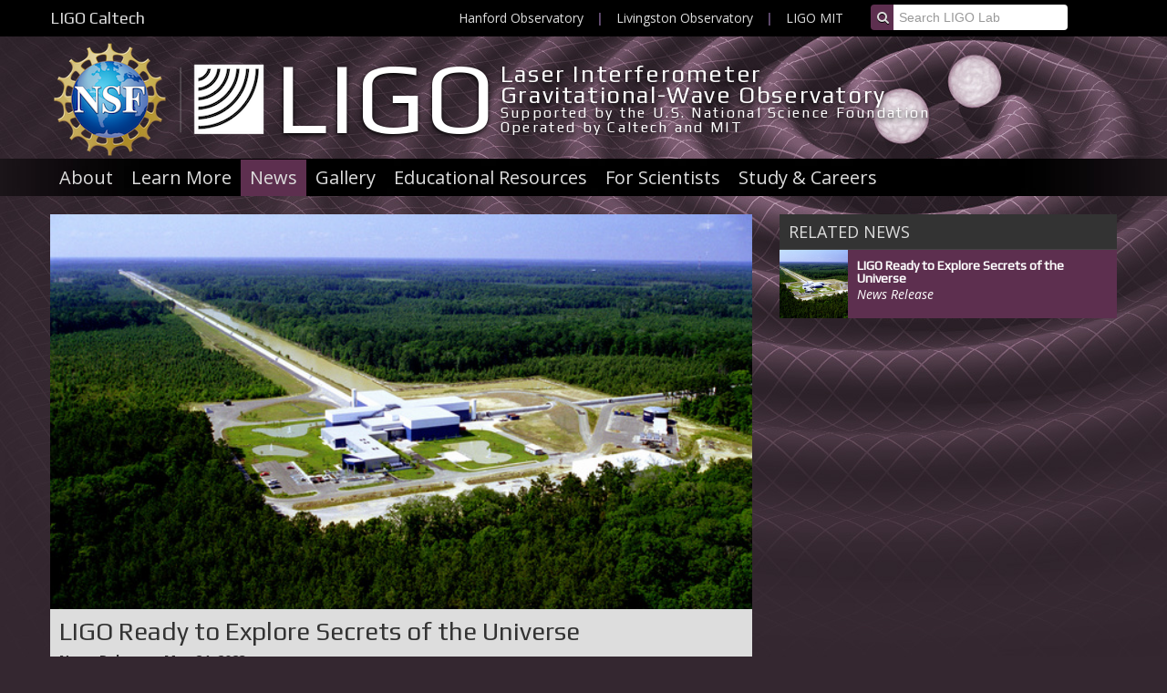

--- FILE ---
content_type: text/html; charset=utf-8
request_url: https://www.ligo.caltech.edu/news/ligo20230524
body_size: 6106
content:
<!DOCTYPE html>
<html>
<head>
<title>
News | LIGO Ready to Explore Secrets of the Universe | LIGO Lab | Caltech

</title>
<meta content='text/html; charset=utf-8' http-equiv='Content-Type'>
<meta content='IE=edge,chrome=1' http-equiv='X-UA-Compatible'>
<meta content='width=device-width,initial-scale=1' name='viewport'>
<link href='/assets/favicon/apple-icon-57x57-78f4f4b87ac8ed844b6956a7674c7917.png' rel='apple-touch-icon' sizes='57x57'>
<link href='/assets/favicon/apple-icon-60x60-baeef6b0ff7698cde542ab23bfd1ac2e.png' rel='apple-touch-icon' sizes='60x60'>
<link href='/assets/favicon/apple-icon-72x72-afca3f570bb63d57879adf790092c142.png' rel='apple-touch-icon' sizes='72x72'>
<link href='/assets/favicon/apple-icon-76x76-83a240ca1213d07596638e2a88fb2ee0.png' rel='apple-touch-icon' sizes='76x76'>
<link href='/assets/favicon/apple-icon-114x114-448275f006a71b347beb5ebcf39ea7c6.png' rel='apple-touch-icon' sizes='114x114'>
<link href='/assets/favicon/apple-icon-120x120-c755d8111e0c6a637b20bb11746916d7.png' rel='apple-touch-icon' sizes='120x120'>
<link href='/assets/favicon/apple-icon-144x144-9411a2cca9812c2d8a93b2107d6bbb4f.png' rel='apple-touch-icon' sizes='144x144'>
<link href='/assets/favicon/apple-icon-152x152-54b1bcb657527af0ad2609696784139c.png' rel='apple-touch-icon' sizes='152x152'>
<link href='/assets/favicon/apple-icon-180x180-568cddf25b1a49a216aa605077b21080.png' rel='apple-touch-icon' sizes='180x180'>
<link href='/assets/favicon/android-icon-192x192-e7c2dc95a016d6eec9f1445176be076e.png' rel='icon' sizes='192x192' type='image/png'>
<link href='/assets/favicon/favicon-32x32-e848538e81000c6ab1f14dfd377f21d7.png' rel='icon' sizes='32x32' type='image/png'>
<link href='/assets/favicon/favicon-96x96-d2b6879752189dc947edd4ea59d46c34.png' rel='icon' sizes='96x96' type='image/png'>
<link href='/assets/favicon/favicon-16x16-1801d16e258b8a8210ead9b42899ac2d.png' rel='icon' sizes='16x16' type='image/png'>
<link href='/manifest.json' rel='manifest'>
<meta content='#ffffff' name='msapplication-TileColor'>
<meta content='/assets/favicon/ms-icon-144x144-9411a2cca9812c2d8a93b2107d6bbb4f.png' name='msapplication-TileImage'>
<meta content='#ffffff' name='theme-color'>
<meta content='LIGO Lab | Caltech' property='og:site_name'>
<meta content='LIGO Ready to Explore Secrets of the Universe' property='og:title'>
<meta content='LIGO Ready to Explore Secrets of the Universe' name='title'>
<meta content='https://www.ligo.caltech.edu/system/news_items/images/212/page/HiResLivingston_5.jpg?1684954816' property='og:image'>
<meta content='https://www.ligo.caltech.edu/system/news_items/images/212/page/HiResLivingston_5.jpg?1684954816' name='image'>
<meta content='https://www.ligo.caltech.edu/news/ligo20230524' property='og:url'>
<meta content='article' property='og:type'>
<meta content='Today, the LIGO-Virgo-KAGRA (LVK) collaboration begins a new observing run with upgraded instruments and other improvements to boost the search for gravitational waves' name='description'>
<meta content='Today, the LIGO-Virgo-KAGRA (LVK) collaboration begins a new observing run with upgraded instruments and other improvements to boost the search for gravitational waves' property='og:description'>


<link href="//fonts.googleapis.com/css?family=Open+Sans:300italic,400italic,700italic,400,300,700|Play" media="screen" rel="stylesheet" type="text/css" />
<link href="/assets/application-07bcd3ad523a6fa1ea1cfa6e8ee24e1c.css" media="screen" rel="stylesheet" type="text/css" />
<meta content="authenticity_token" name="csrf-param" />
<meta content="mZ3avnNQgAyC6INRzUIuk6jr349BnKlhGW2pbA9hYR0=" name="csrf-token" />
</head>
<body class='site_color_purple'>
<div class='flash_messages'>
</div>
<div class='ligo_bar'>
<div class='container'>
<div class='row'>
<div class='span3'>
<a href="/" class="current_partner">LIGO Caltech</a>
</div>
<div class='span6'>
<div class='right other_ligo'>
<a href="/WA">Hanford Observatory</a>
<span>
|
</span>
<a href="/LA">Livingston Observatory</a>
<span>
|
</span>
<a href="/MIT">LIGO MIT</a>
</div>
</div>
<div class='span3'>
<div class='input-prepend search_box'>
<span class='add-on'>
<i class='fa fa-search'></i>
</span>
<form accept-charset="UTF-8" action="/search" method="post"><div style="margin:0;padding:0;display:inline"><input name="utf8" type="hidden" value="&#x2713;" /><input name="authenticity_token" type="hidden" value="mZ3avnNQgAyC6INRzUIuk6jr349BnKlhGW2pbA9hYR0=" /></div><input name='q' placeholder='Search LIGO Lab' type='text'>
</form>

</div>
</div>
</div>
</div>
</div>
<div class='header'>
<div class='container'>
<div class='row'>
<div class='span12'>
<div class='site_name'>
<a href="/"><div class='signals left'>
<img alt="Ligo_signals" src="/assets/ligo_signals-c600800835440c1e3722874dc29012d2.png" />
</div>
<div class='acronym left'>
LIGO
</div>
<div class='full_text left'>
Laser Interferometer
<br>
Gravitational-Wave Observatory
<div class='site_tag'>
Supported by the U.S. National Science Foundation
</div>
<div class='site_tag'>
Operated by Caltech and MIT
</div>
</div>
</a><div class='clear'></div>
</div>
</div>
</div>
</div>
</div>
<div class='navigation'>
<div class='container'>
<div class='row'>
<div class='span12'>
<a href="/page/about" class="">About</a>
<a href="/page/learn-more" class="">Learn More</a>
<a href="/news" class="active">News</a>
<a href="/gallery" class="">Gallery</a>
<a href="/page/educational-resources" class="">Educational Resources</a>
<a href="/page/scientists" class="">For Scientists</a>
<a href="/page/study-work" class="">Study &amp; Careers</a>
<div class='clearfix'></div>
</div>
</div>
</div>
</div>
<div class='content'>
<div class='container'>
<div class='row'>
<div class='page'>
<div class='span8'>
<div class='panel'>
<div class='main_image'>
<img alt="Hireslivingston_5" class="image" src="/system/news_items/images/212/page/HiResLivingston_5.jpg?1684954816" />
</div>
<h1>
LIGO Ready to Explore Secrets of the Universe
</h1>
<p>
<strong>
News Release
&bull;
May 24, 2023
</strong>
</p>
<div class='raw'>
<h3>Global network of gravitational-wave detectors starts next observing run</h3>

<p>Today, the LIGO-Virgo-KAGRA (LVK) collaboration begins a new observing run with upgraded instruments and other improvements to boost the search for gravitational waves, or ripples in space-time, generated by colliding black holes and other extreme cosmic events. The LVK collaboration consists of scientists across the globe who use a network of gravitational-wave observatories&mdash;<a href="https://www.ligo.caltech.edu/" target="_blank">LIGO</a> in the United States, <a href="https://www.virgo-gw.eu/" target="_blank">Virgo</a> in Europe, and <a href="https://gwcenter.icrr.u-tokyo.ac.jp/en/" target="_blank">KAGRA</a> in Japan.</p>

<p>This observing run, the fourth since the National Science Foundation-funded <a href="https://www.caltech.edu/about/news/gravitational-waves-detected-100-years-after-einstein-s-prediction-49777" target="_blank">LIGO made history in 2015</a> by making the first direct detection of gravitational waves, will be the most sensitive yet. Called 04, the run begins on May 24, 2023, and will last 20 months, including up to two months of commissioning breaks, during which work will be undertaken to further improve instrument performance. The observing run will begin with the twin LIGO observatories resuming operations May 24; Virgo will join later in the year. KAGRA will join for one month beginning on May 24, then rejoin later in the run after some upgrades.&nbsp;</p>

<div class="image_container right"><a alt="O4 start news pic" href="https://www.ligo.caltech.edu/system/media_files/binaries/750/original/O4_start_new_pic_Masayuki_Torrey.2e16d0ba.fill-310x400-c100.jpg?1684949760" title="O4 start news pic"><img alt="O4 start news pic" src="https://www.ligo.caltech.edu/system/media_files/binaries/750/medium/O4_start_new_pic_Masayuki_Torrey.2e16d0ba.fill-310x400-c100.jpg?1684949760" title="O4 start news pic" /></a>

<p class="caption">Masayuki Nakano and Torrey Cullen celebrate an engineering milestone at LIGO Livingston. Image credit: LIGO/Caltech/MIT</p>
</div>

<p>&quot;Our LIGO teams have worked through hardship during the past two-plus years to be ready for this moment, and we are indeed ready: our engineering run leading up to tomorrow&#39;s official start of 04 has already revealed a number of candidate events, which we have shared with the astronomical community,&quot; says Caltech&#39;s Albert Lazzarini, the deputy director of the LIGO Laboratory. &quot;Most of these involve black hole binary systems, although one may include a neutron star. The rates appear to be consistent with expectations.&quot;</p>

<p>The LIGO detectors will begin the run with an increase in sensitivity of approximately 30 percent. This increased sensitivity means that the detectors will observe a larger fraction of the universe than before and will pick up gravitational-wave signals at a higher rate, detecting a merger every two or three days.</p>

<p>Additionally, the increased sensitivity will allow scientists to extract more physical information from the data, which will allow them to better test Albert Einstein&#39;s general theory of relativity and infer the true population of dead stars in the local universe. &nbsp;</p>

<p>&quot;Thanks to the work of more than a thousand people around the world over the last few years, we&#39;ll get our deepest glimpse of the gravitational-wave universe yet,&quot; said Jess McIver, the deputy spokesperson for the LIGO Scientific Collaboration (LSC). &quot;A greater reach means we will learn more about black holes and neutron stars, and increases the chances we will find something new. We&#39;re very excited to see what&#39;s out there.&quot;</p>

<p>The first gravitational-wave signals were detected in 2015. Two years later, LIGO and Virgo <a href="https://www.caltech.edu/about/news/ligo-and-virgo-make-first-detection-gravitational-waves-produced-colliding-neutron-stars-80082" target="_blank">detected a merger of two neutron stars</a>, which caused an explosion called a kilonova, subsequently observed by dozens of telescopes around the world. So far, the global network has detected more than 80 black hole mergers, two probable neutron star mergers, and a few events that were most likely black holes merging with neutron stars.</p>

<p>As in previous observing runs, alerts about gravitational-wave detection candidates will be distributed publicly. Information about how to receive and interpret public alerts is available at <a href="https://wiki.gw-astronomy.org/OpenLVEM" target="_blank">wiki.gw-astronomy.org/OpenLVEM</a>.</p>

<p>The Virgo detector will continue commissioning activities to increase its sensitivity before joining the run later this year. &quot;Over the past few months, we have identified various noise sources and have made good progress in sensitivity, but it is not yet at its design goal,&quot; declared recently elected Virgo spokesperson Gianluca Gemme. &quot;We are convinced that achieving the best detector sensitivity is the best way to maximize its discovery potential.&quot;</p>

<p>KAGRA is now running with the sensitivity that was planned for the beginning of the run. Jun&#39;ichi Yokoyama, the chair of KAGRA Scientific Congress, says, &quot;We will join O4 for one month and resume commissioning to further improve the sensitivity toward our first detection.&quot;</p>

<p><strong>More information about the observatories</strong></p>

<p>LIGO is funded by the National Science Foundation (NSF), and operated by Caltech and MIT, which conceived and built the project. Financial support for the Advanced LIGO project was led by NSF with Germany (Max Planck Society), the U.K. (Science and Technology Facilities Council), and Australia (Australian Research Council) making significant commitments and contributions to the project. More than 1,500 scientists from around the world participate in the effort through the LIGO Scientific Collaboration, which includes the GEO Collaboration. Additional partners are listed at&nbsp;<a href="http://ligo.org/partners.php" target="_blank">ligo.org/partners.php</a>.</p>

<p>The Virgo Collaboration is currently composed of approximately 850 members from 143 institutions in 15 different (mainly European) countries. The European Gravitational Observatory (EGO) hosts the Virgo detector near Pisa in Italy and is funded by Centre national de la recherche scientifique (CNRS) in France, the Istituto Nazionale di Fisica Nucleare (INFN) in Italy, and the National Institute for Subatomic Physics (Nikhef) in the Netherlands. A list of the Virgo Collaboration groups can be found at&nbsp;<a href="http://public.virgo-gw.eu/the-virgo-collaboration/" target="_blank">public.virgo-gw.eu/the-virgo-collaboration/</a>.</p>

<p>KAGRA is a laser interferometer in Kamioka, Gifu, Japan. The host institute is the Institute for Cosmic Ray Research (ICRR) at the University of Tokyo, and the project is co-hosted by the National Astronomical Observatory of Japan (NAOJ) and the High Energy Accelerator Research Organization (KEK). The KAGRA collaboration is composed of more than 480 members from 115 institutes in 17 countries/regions.</p>

<section>
<div>
<div>
<div>
<hr />Contact</div>

<div>Whitney Clavin</div>

<div>(626)&nbsp;395‑1944</div>

<div><a href="mailto:wclavin@caltech.edu">wclavin@caltech.edu</a></div>
</div>
</div>
</section>

</div>
</div>
</div>
<div class='span4'>
<div class='panel dark_color related_media'>
<ul class='related_media_navigation'>
<li class='heading'>
Related
News
</li>
<li class='active'>
<a href="/news/ligo20230524"><img alt="Hireslivingston_5" src="/system/news_items/images/212/thumb/HiResLivingston_5.jpg?1684954816" />
<h4>
LIGO Ready to Explore Secrets of the Universe
</h4>
<p>
News Release
</p>
<div class='clear'></div>
</a></li>
<div class='clear'></div>
</ul>
</div>

</div>
</div>

</div>
</div>
</div>
<div class='footer panel primary_color_light'>
<div class='container'>
<div class='row'>
<div class='span6'>
<div class='row'>
<div class='span6'>
<h6>
<a href="/page/contact">Contact LIGO Caltech</a>
</h6>
<div class='location_details'>
<p>
LIGO Laboratory
<br>
MC 100-36
<br>
California Institute of Technology
<br>
Pasadena, CA 91125
</p>
</div>
<h6>
Information:
<a href="tel://6263952129">(626) 395-2129</a>
</h6>
</div>

</div>
<p class='policy_links'>
<a href="/page/employment">Careers</a>
</p>
<p>
<a href="/page/anti-harassment-statement">Anti-Harassment Policy</a>
|
<a href="/page/image-use-policy">Image Use Policy</a>
|
<a href="/page/privacy-policy">Privacy Policy</a>
</p>
</div>
<div class='span6'>
<div class='partner_logos'>
<a href="http://www.nsf.gov/" alt="The U.S. National Science Foundation" title="The U.S. National Science Foundation"><img alt="Footer_nsf" src="/assets/logos/footer_nsf-b095d1e913dd555437f6682a15d70afb.png" /></a>
<a href="http://www.caltech.edu" alt="California Institute of Technology" title="California Institute of Technology"><img alt="Footer_caltech" src="/assets/logos/footer_caltech-dffffad68d75521d67f82d4d77917573.png" /></a>
<a href="http://www.mit.edu/" alt="Massachusetts Institute of Technology" title="Massachusetts Institute of Technology"><img alt="Footer_mit" src="/assets/logos/footer_mit-7e6fffaf2cde13a3af99772740d5df1d.png" /></a>
</div>
<div class='logo_details'>
<p>
The LIGO Laboratory is supported by the U.S. National Science Foundation award PHY-2309200 and
<br>
operated jointly by Caltech and MIT. Any opinions, findings and conclusions or recommendations
<br>
expressed in this material do not necessarily reflect the views of the U.S. National Science Foundation.
</p>
</div>
<div class='partner_logos'>
<a href="http://www.ligo.org/" alt="LIGO Scientific Collaboration" title="LIGO Scientific Collaboration"><img alt="Footer_lsc" height="48" src="/assets/logos/footer_lsc-f75e18cb88af4537a57f048612242fd5.png" width="80" /></a>
<a href="http://www.virgo-gw.eu/" alt="VIRGO Homepage" title="VIRGO Homepage"><img alt="Footer_virgo" height="28" src="/assets/logos/footer_virgo-2668a383d8713db7632150294c630ea7.png" width="153" /></a>
</div>
<div class='logo_details'>
<p>
LIGO Laboratory is member of the LIGO Scientific Collaboration.
<br>
We observe and publish science with the Virgo Collaboration
</p>
</div>
<div class='logo_details'>
<p>
<a href="http://ice.ipac.caltech.edu" target="_LIGO_lab">Website designed by IPAC Communications &amp; Education Team</a>
</p>
</div>
</div>
</div>
</div>
</div>
<script src="https://www.googletagmanager.com/gtag/js?id=G-L3MWB9F2S7" type="text/javascript"></script>
<script>
  window.dataLayer = window.dataLayer || [];
  function gtag(){dataLayer.push(arguments);}
  gtag('js', new Date());
  gtag('config', 'G-L3MWB9F2S7');
</script>

<script src="/assets/application-ee380013684e1a3491edffdc74bc9484.js" type="text/javascript"></script>

</body>
</html>
